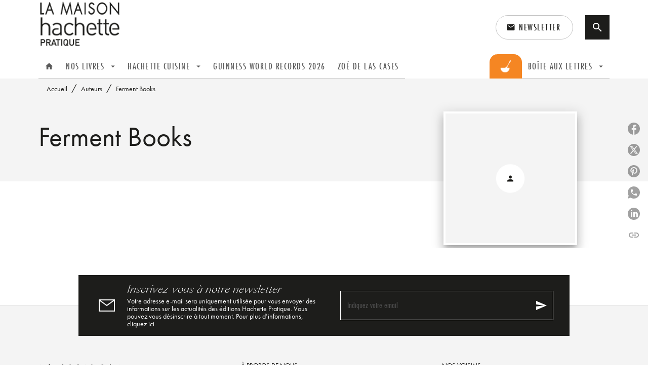

--- FILE ---
content_type: text/css
request_url: https://www.hachette-pratique.com/fonts/SangBleu/style.css
body_size: -196
content:
@font-face {
  font-family: 'SangBleu';
  src: url('./otf/SangBleuSunrise-LightItalic.otf') format('opentype');
  font-style: normal;
  font-display: 'swap';
}


--- FILE ---
content_type: image/svg+xml
request_url: https://media.hachette.fr/shared/2024-07/picto-bol.svg
body_size: 10412
content:
<svg xmlns="http://www.w3.org/2000/svg" xmlns:xlink="http://www.w3.org/1999/xlink" width="200" height="200" viewBox="0 0 200 200">
  <image id="Calque_1" data-name="Calque 1" x="15" y="2" width="169" height="195" xlink:href="[data-uri]"/>
</svg>


--- FILE ---
content_type: image/svg+xml
request_url: https://media.hachette.fr/10/2021-11/logo-hachette-pratique_0.svg
body_size: 14900
content:
<svg xmlns="http://www.w3.org/2000/svg" xmlns:xlink="http://www.w3.org/1999/xlink" width="168" height="96" viewBox="0 0 168 96">
  <image id="Calque_1" data-name="Calque 1" x="2" y="3" width="159" height="89" xlink:href="[data-uri]"/>
</svg>


--- FILE ---
content_type: image/svg+xml
request_url: https://media.hachette.fr/shared/[date:custom:Y]-[date:custom:m]/mail.svg
body_size: 217
content:
<svg width="48" height="49" viewBox="0 0 48 49" fill="none" xmlns="http://www.w3.org/2000/svg">
<path fill-rule="evenodd" clip-rule="evenodd" d="M36.2797 14.002H11.7206L24.0002 22.7731L36.2797 14.002ZM10.0002 14.002H10V14.0022L10.0002 14.002ZM10 15.2307V34.002H38V15.231L24.0002 25.2309L10 15.2307ZM8 36.002V12.002H40V36.002H8Z" fill="white"/>
</svg>
